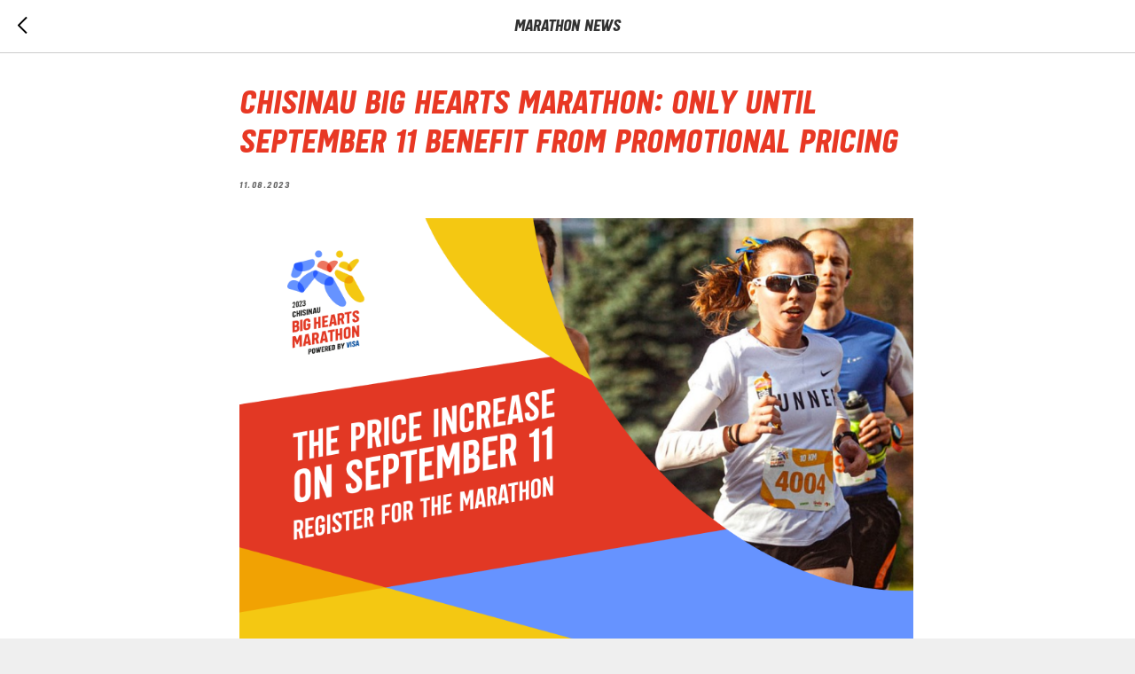

--- FILE ---
content_type: text/html; charset=UTF-8
request_url: https://members.tildaapi.one/api/getstyles/
body_size: 836
content:
{"status":"ok","data":{"controlblock":{"user_size":"60px","user_size_mobile":"60px","user_background":"#000000","user_background_opacity":"80","user_border_color":"#ffffff","user_vertical_coordinate_px":"20px","user_vertical_coordinate_mobile_px":"35px","user_horizontal_coordinate_px":"20px","user_horizontal_coordinate_mobile_px":"10px"},"welcomepage":{"typeId":"custom","ordersManagementShowOrders":true,"ordersManagementShowPurchased":true,"ordersManagementShowAddresses":true,"ordersManagementShowProfile":true},"registrationpage":[],"fonts":{"rf_id":"","bgcolor":"#efefef","gf_fonts":"","textfont":"Onest","tf_fonts":"","fontsswap":"","linecolor":"","linkcolor":"#295cff","textcolor":"#686868","typekitid":"","headlinefont":"OnestCondensed","myfonts_json":"[{\"f_name\":\"Onest\",\"f_100\":\"\",\"f_200\":\"\",\"f_300\":\"https:\\\/\\\/static.tildacdn.com\\\/tild3931-3832-4031-b965-303635356239\\\/OnestLight1602-hint.woff\",\"f_400\":\"https:\\\/\\\/static.tildacdn.com\\\/tild3765-6333-4734-a430-383261313339\\\/OnestRegular1602-hin.woff\",\"f_500\":\"https:\\\/\\\/static.tildacdn.com\\\/tild3935-6362-4136-b137-643336353735\\\/OnestMedium1602-hint.woff\",\"f_600\":\"https:\\\/\\\/static.tildacdn.com\\\/tild6532-3836-4532-b663-386230323533\\\/Onest-Condensed-08-h.woff\",\"f_700\":\"https:\\\/\\\/static.tildacdn.com\\\/tild3935-3864-4463-b635-613238626133\\\/OnestBold1602-hint.woff\",\"f_800\":\"https:\\\/\\\/static.tildacdn.com\\\/tild3133-3938-4261-a137-616330316366\\\/Onest-Condensed-Bold.woff\",\"f_900\":\"\",\"f_vf\":\"\",\"f_woff2_100\":\"\",\"f_woff2_200\":\"\",\"f_woff2_300\":\"\",\"f_woff2_400\":\"\",\"f_woff2_500\":\"\",\"f_woff2_600\":\"\",\"f_woff2_700\":\"\",\"f_woff2_800\":\"\",\"f_woff2_900\":\"\",\"f_woff2_vf\":\"\",\"cnt\":6},{\"f_name\":\"OnestCondensed\",\"f_100\":\"\",\"f_200\":\"\",\"f_300\":\"\",\"f_400\":\"\",\"f_500\":\"https:\\\/\\\/static.tildacdn.com\\\/tild6262-6138-4737-b463-646130356332\\\/OnestCondensed-Mediu.woff\",\"f_600\":\"\",\"f_700\":\"https:\\\/\\\/static.tildacdn.com\\\/tild6664-3762-4536-b463-366134376533\\\/OnestCondensed-BoldI.woff\",\"f_800\":\"\",\"f_900\":\"\",\"f_vf\":\"\",\"f_woff2_100\":\"\",\"f_woff2_200\":\"\",\"f_woff2_300\":\"\",\"f_woff2_400\":\"\",\"f_woff2_500\":\"\",\"f_woff2_600\":\"\",\"f_woff2_700\":\"\",\"f_woff2_800\":\"\",\"f_woff2_900\":\"\",\"f_woff2_vf\":\"\",\"cnt\":2}]","textfontsize":"18","customcssfile":"","headlinecolor":"#e83824","linklinecolor":"","linkcolorhover":"","linklineheight":"","textfontweight":"400","tf_fonts_selected":"","headlinefontweight":"700","linklinecolorhover":""},"allowselfreg":true,"logolink":null,"projectlang":"","userrole":1}}

--- FILE ---
content_type: text/css
request_url: https://marathon.md/custom.css?t=1768989109
body_size: 1184
content:
        /*кнопка показать больше новостей*/
.t-btnflex
{    display: flex !important;}

    /*карточки расписания-открывашки*/
    .t668__textwrapper
        {border-top: 2px solid #EFEFEF;}
    
    .t668__opened
        {padding-bottom: 40px!important;}
        
    .t668__wrapper
        {border-radius: 10px;}
        
@media screen and (max-width: 960px) {
    .t-name_xl 
        {font-size: 24px!important;}
}

@media screen and (max-width: 640px) {
    .t-name_xl 
        {font-size: 24px!important;}
}
        
        
@media screen and (max-width: 480px) {
    .t-name_xl 
        {font-size: 20px!important;}
}
    
    
    /*Карточки потока */
    
        
    .t-col
        {margin-right: 0px;}
        
    .t-feed__col-grid__content 
        {padding: 0px 20px 20px;}
    
    .t-feed__post-bgimg
        {border-radius: 10px;}
        
    .t897__scroll-icon-wrapper
         {display:none!important;}
        
        
     @media screen and (min-width: 1200px) {
         .t-col_3 {max-width: 275px;}
        
     }
  
    .t-feed__post-popup__relevants-title 
        {color:#E83824!important;
        font-size: 32px;
        font-weight: 600;
        margin: 100px 0 24px;
        }
        
    .t-feed__post-popup__title 
        {color:#E83824!important;}
    
    
 @media screen and (max-width: 480px) {
         .t-feed__post-popup__relevants-title 
        {color:#E83824!important;
        font-size: 24px;
        font-weight: 600;
        margin: 100px 0 24px;
        }
        
     }
    
    .t-feed__post-popup__relevants-item-title
        {
    color: #282828;
    font-size: 20px;
    line-height: 1.25;
    font-weight: 700;
    padding-bottom: 0px;
    font-family: 'Onest';
        }
        
    .t-feed__post-popup__relevants-bgimg 
        {
                border-radius: 10px;
        }
     
        
    /*меню второго уровня*/
    .t794__tooltip-menu 
        {border-radius: 0px 0px 10px 10px!important;}
    

    /*Мобильное меню*/    
    .t-descr_xxs 
        {font-size: 18px!important;}
        
    .t450__right_langs_lang
        {margin-right: 10px;}
        
    .t-btn
        {height: 48px!important;
        font-size: 18px;
        letter-spacing: 0.5px;
        }
    
        
        
     /*кастомизация блока отзывов*/
  
    .t517__img
        {width: 60px;
        height: 60px;}
        
    .t517__sectioninfowrapper
        {padding: 20px 20px 20px;}
        
    .t517__personwrapper
        {padding: 20px 20px 20px;}
        
    .t-col_4
        {height: 220px!important;
           
        }
        
    @media screen and (min-width: 1200px) {
            .t-col_4
        {
          max-width: 372px!important; 
        } }
        
    
        
@media screen and (max-width: 960px) {
    .t-col_4
        {height: auto!important;}
        
}
    
@media screen and (max-width: 640px) {
    .t-col_4
        {height: auto!important;}
}
    
    
@media screen and (max-width: 480px) {
    .t-col_4
        {height: auto!important;}
}
        
      /*кастомизация табов для стоимости*/
     
     .t395__tab_active
        {border-radius: 10px;}
        
    .t395__width_14
        {width: auto;}
        
@media screen and (max-width: 960px) {
    
    .t395__col
        {padding: 0 10px!important;}
        
    .t395__firefoxfix
        {border-radius: 10px;}
        
    .t395__select
         {border-radius: 10px;}
}
        
        
       /*отступы в стандартных блоках*/
@media screen and (max-width: 960px) {
    .t-col
        {padding-left: 10px!important;  padding-right: 10px!important;}
        
}
    
     /*выравнивание плейсхолдера в текст-ареа формы*/
     .t-input-group_ta textarea
        {padding-top: 15px!important;}
        
@media screen and (max-width: 639px) {
    .t-input-group_ta textarea
        {padding-top: 12px!important;}
}   
      


    /*херо на 100% до 1280*/
    
      @media screen and (max-width: 1280px) {
 .width-help {width:100%!important;
     left: auto!important;
 }
    
}}


